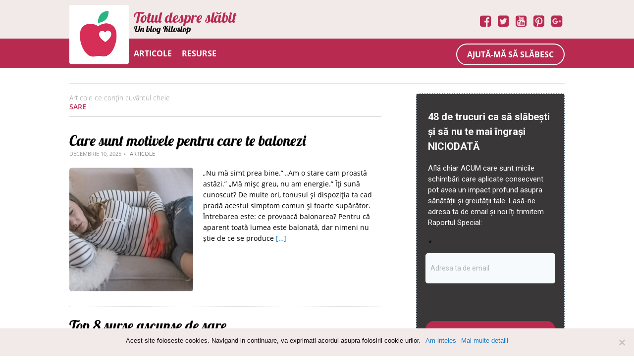

--- FILE ---
content_type: text/html; charset=UTF-8
request_url: https://totuldespreslabit.ro/tag/sare/
body_size: 13730
content:


<!DOCTYPE html>
<html lang="ro-RO">
<head>
    <meta charset="UTF-8">
    <meta name="viewport" content="width=device-width, initial-scale=1">
    
    <link rel="profile" href="http://gmpg.org/xfn/11">
    <link rel="pingback" href="https://totuldespreslabit.ro/xmlrpc.php">
    
    <link rel="stylesheet"
          href="https://maxcdn.bootstrapcdn.com/font-awesome/4.5.0/css/font-awesome.min.css"> <meta name='robots' content='index, follow, max-image-preview:large, max-snippet:-1, max-video-preview:-1' />
	<style>img:is([sizes="auto" i], [sizes^="auto," i]) { contain-intrinsic-size: 3000px 1500px }</style>
	
	<!-- This site is optimized with the Yoast SEO plugin v24.4 - https://yoast.com/wordpress/plugins/seo/ -->
	<title>sare - Totul despre slăbit</title>
	<link rel="canonical" href="https://totuldespreslabit.ro/tag/sare/" />
	<meta property="og:locale" content="ro_RO" />
	<meta property="og:type" content="article" />
	<meta property="og:title" content="sare - Totul despre slăbit" />
	<meta property="og:url" content="https://totuldespreslabit.ro/tag/sare/" />
	<meta property="og:site_name" content="Totul despre slăbit" />
	<meta name="twitter:card" content="summary_large_image" />
	<script type="application/ld+json" class="yoast-schema-graph">{"@context":"https://schema.org","@graph":[{"@type":"CollectionPage","@id":"https://totuldespreslabit.ro/tag/sare/","url":"https://totuldespreslabit.ro/tag/sare/","name":"sare - Totul despre slăbit","isPartOf":{"@id":"https://totuldespreslabit.ro/#website"},"primaryImageOfPage":{"@id":"https://totuldespreslabit.ro/tag/sare/#primaryimage"},"image":{"@id":"https://totuldespreslabit.ro/tag/sare/#primaryimage"},"thumbnailUrl":"https://totuldespreslabit.ro/wp-content/uploads/2019/04/Blog-TDS-12.png","breadcrumb":{"@id":"https://totuldespreslabit.ro/tag/sare/#breadcrumb"},"inLanguage":"ro-RO"},{"@type":"ImageObject","inLanguage":"ro-RO","@id":"https://totuldespreslabit.ro/tag/sare/#primaryimage","url":"https://totuldespreslabit.ro/wp-content/uploads/2019/04/Blog-TDS-12.png","contentUrl":"https://totuldespreslabit.ro/wp-content/uploads/2019/04/Blog-TDS-12.png","width":1200,"height":630,"caption":"balonata"},{"@type":"BreadcrumbList","@id":"https://totuldespreslabit.ro/tag/sare/#breadcrumb","itemListElement":[{"@type":"ListItem","position":1,"name":"Home","item":"https://totuldespreslabit.ro/"},{"@type":"ListItem","position":2,"name":"sare"}]},{"@type":"WebSite","@id":"https://totuldespreslabit.ro/#website","url":"https://totuldespreslabit.ro/","name":"Totul despre slăbit","description":"Un blog Kilostop","potentialAction":[{"@type":"SearchAction","target":{"@type":"EntryPoint","urlTemplate":"https://totuldespreslabit.ro/?s={search_term_string}"},"query-input":{"@type":"PropertyValueSpecification","valueRequired":true,"valueName":"search_term_string"}}],"inLanguage":"ro-RO"}]}</script>
	<!-- / Yoast SEO plugin. -->


		<!-- This site uses the Google Analytics by ExactMetrics plugin v8.3.2 - Using Analytics tracking - https://www.exactmetrics.com/ -->
		<!-- Note: ExactMetrics is not currently configured on this site. The site owner needs to authenticate with Google Analytics in the ExactMetrics settings panel. -->
					<!-- No tracking code set -->
				<!-- / Google Analytics by ExactMetrics -->
		<link rel='stylesheet' id='wp-block-library-css' href='https://totuldespreslabit.ro/wp-includes/css/dist/block-library/style.min.css?ver=6.7.4' type='text/css' media='all' />
<style id='classic-theme-styles-inline-css' type='text/css'>
/*! This file is auto-generated */
.wp-block-button__link{color:#fff;background-color:#32373c;border-radius:9999px;box-shadow:none;text-decoration:none;padding:calc(.667em + 2px) calc(1.333em + 2px);font-size:1.125em}.wp-block-file__button{background:#32373c;color:#fff;text-decoration:none}
</style>
<style id='global-styles-inline-css' type='text/css'>
:root{--wp--preset--aspect-ratio--square: 1;--wp--preset--aspect-ratio--4-3: 4/3;--wp--preset--aspect-ratio--3-4: 3/4;--wp--preset--aspect-ratio--3-2: 3/2;--wp--preset--aspect-ratio--2-3: 2/3;--wp--preset--aspect-ratio--16-9: 16/9;--wp--preset--aspect-ratio--9-16: 9/16;--wp--preset--color--black: #000000;--wp--preset--color--cyan-bluish-gray: #abb8c3;--wp--preset--color--white: #ffffff;--wp--preset--color--pale-pink: #f78da7;--wp--preset--color--vivid-red: #cf2e2e;--wp--preset--color--luminous-vivid-orange: #ff6900;--wp--preset--color--luminous-vivid-amber: #fcb900;--wp--preset--color--light-green-cyan: #7bdcb5;--wp--preset--color--vivid-green-cyan: #00d084;--wp--preset--color--pale-cyan-blue: #8ed1fc;--wp--preset--color--vivid-cyan-blue: #0693e3;--wp--preset--color--vivid-purple: #9b51e0;--wp--preset--gradient--vivid-cyan-blue-to-vivid-purple: linear-gradient(135deg,rgba(6,147,227,1) 0%,rgb(155,81,224) 100%);--wp--preset--gradient--light-green-cyan-to-vivid-green-cyan: linear-gradient(135deg,rgb(122,220,180) 0%,rgb(0,208,130) 100%);--wp--preset--gradient--luminous-vivid-amber-to-luminous-vivid-orange: linear-gradient(135deg,rgba(252,185,0,1) 0%,rgba(255,105,0,1) 100%);--wp--preset--gradient--luminous-vivid-orange-to-vivid-red: linear-gradient(135deg,rgba(255,105,0,1) 0%,rgb(207,46,46) 100%);--wp--preset--gradient--very-light-gray-to-cyan-bluish-gray: linear-gradient(135deg,rgb(238,238,238) 0%,rgb(169,184,195) 100%);--wp--preset--gradient--cool-to-warm-spectrum: linear-gradient(135deg,rgb(74,234,220) 0%,rgb(151,120,209) 20%,rgb(207,42,186) 40%,rgb(238,44,130) 60%,rgb(251,105,98) 80%,rgb(254,248,76) 100%);--wp--preset--gradient--blush-light-purple: linear-gradient(135deg,rgb(255,206,236) 0%,rgb(152,150,240) 100%);--wp--preset--gradient--blush-bordeaux: linear-gradient(135deg,rgb(254,205,165) 0%,rgb(254,45,45) 50%,rgb(107,0,62) 100%);--wp--preset--gradient--luminous-dusk: linear-gradient(135deg,rgb(255,203,112) 0%,rgb(199,81,192) 50%,rgb(65,88,208) 100%);--wp--preset--gradient--pale-ocean: linear-gradient(135deg,rgb(255,245,203) 0%,rgb(182,227,212) 50%,rgb(51,167,181) 100%);--wp--preset--gradient--electric-grass: linear-gradient(135deg,rgb(202,248,128) 0%,rgb(113,206,126) 100%);--wp--preset--gradient--midnight: linear-gradient(135deg,rgb(2,3,129) 0%,rgb(40,116,252) 100%);--wp--preset--font-size--small: 13px;--wp--preset--font-size--medium: 20px;--wp--preset--font-size--large: 36px;--wp--preset--font-size--x-large: 42px;--wp--preset--spacing--20: 0.44rem;--wp--preset--spacing--30: 0.67rem;--wp--preset--spacing--40: 1rem;--wp--preset--spacing--50: 1.5rem;--wp--preset--spacing--60: 2.25rem;--wp--preset--spacing--70: 3.38rem;--wp--preset--spacing--80: 5.06rem;--wp--preset--shadow--natural: 6px 6px 9px rgba(0, 0, 0, 0.2);--wp--preset--shadow--deep: 12px 12px 50px rgba(0, 0, 0, 0.4);--wp--preset--shadow--sharp: 6px 6px 0px rgba(0, 0, 0, 0.2);--wp--preset--shadow--outlined: 6px 6px 0px -3px rgba(255, 255, 255, 1), 6px 6px rgba(0, 0, 0, 1);--wp--preset--shadow--crisp: 6px 6px 0px rgba(0, 0, 0, 1);}:where(.is-layout-flex){gap: 0.5em;}:where(.is-layout-grid){gap: 0.5em;}body .is-layout-flex{display: flex;}.is-layout-flex{flex-wrap: wrap;align-items: center;}.is-layout-flex > :is(*, div){margin: 0;}body .is-layout-grid{display: grid;}.is-layout-grid > :is(*, div){margin: 0;}:where(.wp-block-columns.is-layout-flex){gap: 2em;}:where(.wp-block-columns.is-layout-grid){gap: 2em;}:where(.wp-block-post-template.is-layout-flex){gap: 1.25em;}:where(.wp-block-post-template.is-layout-grid){gap: 1.25em;}.has-black-color{color: var(--wp--preset--color--black) !important;}.has-cyan-bluish-gray-color{color: var(--wp--preset--color--cyan-bluish-gray) !important;}.has-white-color{color: var(--wp--preset--color--white) !important;}.has-pale-pink-color{color: var(--wp--preset--color--pale-pink) !important;}.has-vivid-red-color{color: var(--wp--preset--color--vivid-red) !important;}.has-luminous-vivid-orange-color{color: var(--wp--preset--color--luminous-vivid-orange) !important;}.has-luminous-vivid-amber-color{color: var(--wp--preset--color--luminous-vivid-amber) !important;}.has-light-green-cyan-color{color: var(--wp--preset--color--light-green-cyan) !important;}.has-vivid-green-cyan-color{color: var(--wp--preset--color--vivid-green-cyan) !important;}.has-pale-cyan-blue-color{color: var(--wp--preset--color--pale-cyan-blue) !important;}.has-vivid-cyan-blue-color{color: var(--wp--preset--color--vivid-cyan-blue) !important;}.has-vivid-purple-color{color: var(--wp--preset--color--vivid-purple) !important;}.has-black-background-color{background-color: var(--wp--preset--color--black) !important;}.has-cyan-bluish-gray-background-color{background-color: var(--wp--preset--color--cyan-bluish-gray) !important;}.has-white-background-color{background-color: var(--wp--preset--color--white) !important;}.has-pale-pink-background-color{background-color: var(--wp--preset--color--pale-pink) !important;}.has-vivid-red-background-color{background-color: var(--wp--preset--color--vivid-red) !important;}.has-luminous-vivid-orange-background-color{background-color: var(--wp--preset--color--luminous-vivid-orange) !important;}.has-luminous-vivid-amber-background-color{background-color: var(--wp--preset--color--luminous-vivid-amber) !important;}.has-light-green-cyan-background-color{background-color: var(--wp--preset--color--light-green-cyan) !important;}.has-vivid-green-cyan-background-color{background-color: var(--wp--preset--color--vivid-green-cyan) !important;}.has-pale-cyan-blue-background-color{background-color: var(--wp--preset--color--pale-cyan-blue) !important;}.has-vivid-cyan-blue-background-color{background-color: var(--wp--preset--color--vivid-cyan-blue) !important;}.has-vivid-purple-background-color{background-color: var(--wp--preset--color--vivid-purple) !important;}.has-black-border-color{border-color: var(--wp--preset--color--black) !important;}.has-cyan-bluish-gray-border-color{border-color: var(--wp--preset--color--cyan-bluish-gray) !important;}.has-white-border-color{border-color: var(--wp--preset--color--white) !important;}.has-pale-pink-border-color{border-color: var(--wp--preset--color--pale-pink) !important;}.has-vivid-red-border-color{border-color: var(--wp--preset--color--vivid-red) !important;}.has-luminous-vivid-orange-border-color{border-color: var(--wp--preset--color--luminous-vivid-orange) !important;}.has-luminous-vivid-amber-border-color{border-color: var(--wp--preset--color--luminous-vivid-amber) !important;}.has-light-green-cyan-border-color{border-color: var(--wp--preset--color--light-green-cyan) !important;}.has-vivid-green-cyan-border-color{border-color: var(--wp--preset--color--vivid-green-cyan) !important;}.has-pale-cyan-blue-border-color{border-color: var(--wp--preset--color--pale-cyan-blue) !important;}.has-vivid-cyan-blue-border-color{border-color: var(--wp--preset--color--vivid-cyan-blue) !important;}.has-vivid-purple-border-color{border-color: var(--wp--preset--color--vivid-purple) !important;}.has-vivid-cyan-blue-to-vivid-purple-gradient-background{background: var(--wp--preset--gradient--vivid-cyan-blue-to-vivid-purple) !important;}.has-light-green-cyan-to-vivid-green-cyan-gradient-background{background: var(--wp--preset--gradient--light-green-cyan-to-vivid-green-cyan) !important;}.has-luminous-vivid-amber-to-luminous-vivid-orange-gradient-background{background: var(--wp--preset--gradient--luminous-vivid-amber-to-luminous-vivid-orange) !important;}.has-luminous-vivid-orange-to-vivid-red-gradient-background{background: var(--wp--preset--gradient--luminous-vivid-orange-to-vivid-red) !important;}.has-very-light-gray-to-cyan-bluish-gray-gradient-background{background: var(--wp--preset--gradient--very-light-gray-to-cyan-bluish-gray) !important;}.has-cool-to-warm-spectrum-gradient-background{background: var(--wp--preset--gradient--cool-to-warm-spectrum) !important;}.has-blush-light-purple-gradient-background{background: var(--wp--preset--gradient--blush-light-purple) !important;}.has-blush-bordeaux-gradient-background{background: var(--wp--preset--gradient--blush-bordeaux) !important;}.has-luminous-dusk-gradient-background{background: var(--wp--preset--gradient--luminous-dusk) !important;}.has-pale-ocean-gradient-background{background: var(--wp--preset--gradient--pale-ocean) !important;}.has-electric-grass-gradient-background{background: var(--wp--preset--gradient--electric-grass) !important;}.has-midnight-gradient-background{background: var(--wp--preset--gradient--midnight) !important;}.has-small-font-size{font-size: var(--wp--preset--font-size--small) !important;}.has-medium-font-size{font-size: var(--wp--preset--font-size--medium) !important;}.has-large-font-size{font-size: var(--wp--preset--font-size--large) !important;}.has-x-large-font-size{font-size: var(--wp--preset--font-size--x-large) !important;}
:where(.wp-block-post-template.is-layout-flex){gap: 1.25em;}:where(.wp-block-post-template.is-layout-grid){gap: 1.25em;}
:where(.wp-block-columns.is-layout-flex){gap: 2em;}:where(.wp-block-columns.is-layout-grid){gap: 2em;}
:root :where(.wp-block-pullquote){font-size: 1.5em;line-height: 1.6;}
</style>
<link rel='stylesheet' id='contact-form-7-css' href='https://totuldespreslabit.ro/wp-content/plugins/contact-form-7/includes/css/styles.css?ver=6.0.3' type='text/css' media='all' />
<link rel='stylesheet' id='cookie-notice-front-css' href='https://totuldespreslabit.ro/wp-content/plugins/cookie-notice/css/front.min.css?ver=2.5.5' type='text/css' media='all' />
<link rel='stylesheet' id='valentinu-style-css' href='https://totuldespreslabit.ro/wp-content/themes/valentinu/style.css?ver=6.7.4' type='text/css' media='all' />
<link rel='stylesheet' id='tablepress-default-css' href='https://totuldespreslabit.ro/wp-content/plugins/tablepress/css/build/default.css?ver=3.0.3' type='text/css' media='all' />
<link rel='stylesheet' id='stbCoreCSS-css' href='https://totuldespreslabit.ro/wp-content/plugins/wp-special-textboxes/css/stb-core.css?ver=6.2.5' type='text/css' media='all' />
<style id='stbCoreCSS-inline-css' type='text/css'>
.stb-container {border-radius: 5px;-webkit-box-shadow: 0px 0px 15px #555555;box-shadow: 0px 0px 15px #555555;margin: 10px 10px 10px 10px}.stb-container.stb-widget {margin-left: 0;margin-right: 0;box-shadow: none}.stb-container .stb-caption .stb-caption-content {font-size: 15px;font-family: Impact, Verdana, Helvetica, Arial, sans-serif}.stb-container .stb-caption .stb-tool {background-color: transparent;background-image: url([data-uri]);background-position: 50%;background-repeat: no-repeat}.stb-container .stb-content {padding: 10px;font-size: unset;font-family: unset;text-shadow: unset}.stb-container.stb-collapsed .stb-caption .stb-tool {background-image: url([data-uri])}.stb-container.stb-collapsed .stb-content {padding-bottom: 0;padding-top: 0}.stb-container.stb-no-caption, .stb-container.stb-no-caption.stb-ltr {direction: ltr}.stb-container.stb-no-caption:not(.stb-caption-box) .stb-content,.stb-container.stb-no-caption.stb-ltr:not(.stb-caption-box) .stb-content {padding: 10px 10px 10px 0}.stb-container.stb-no-caption.stb-rtl {direction: rtl}.stb-container.stb-no-caption.stb-rtl:not(.stb-caption-box) .stb-content {padding: 10px 0 10px 10px}
.stb-container.stb-style-alert {color: #000000;border: 1px solid #FD3C35;background-image: -webkit-gradient(linear, left top, left bottom, color-stop(30%, #FFFFFF), color-stop(90%, #DDDDDD));background-image: -o-linear-gradient(top, #FFFFFF 30%, #DDDDDD 90%);background-image: linear-gradient(180deg, #FFFFFF 30%, #DDDDDD 90%);}.stb-container.stb-style-alert .stb-caption {color: #FFFFFF;background-image: -webkit-gradient(linear, left top, left bottom, color-stop(30%, #FD3C35), color-stop(90%, #8D251D));background-image: -o-linear-gradient(top, #FD3C35 30%, #8D251D 90%);background-image: linear-gradient(180deg, #FD3C35 30%, #8D251D 90%);}.stb-container.stb-style-alert.stb-no-caption:not(.stb-caption-box) .stb-caption {background-image: -webkit-gradient(linear, left top, left bottom, color-stop(30%, #FFFFFF), color-stop(90%, #DDDDDD));background-image: -o-linear-gradient(top, #FFFFFF 30%, #DDDDDD 90%);background-image: linear-gradient(180deg, #FFFFFF 30%, #DDDDDD 90%);}.stb-container.stb-style-black {color: #000000;border: 1px solid #3B3B3B;background-image: -webkit-gradient(linear, left top, left bottom, color-stop(30%, #FFFFFF), color-stop(90%, #DDDDDD));background-image: -o-linear-gradient(top, #FFFFFF 30%, #DDDDDD 90%);background-image: linear-gradient(180deg, #FFFFFF 30%, #DDDDDD 90%);}.stb-container.stb-style-black .stb-caption {color: #FFFFFF;background-image: -webkit-gradient(linear, left top, left bottom, color-stop(30%, #3B3B3B), color-stop(90%, #000000));background-image: -o-linear-gradient(top, #3B3B3B 30%, #000000 90%);background-image: linear-gradient(180deg, #3B3B3B 30%, #000000 90%);}.stb-container.stb-style-black.stb-no-caption:not(.stb-caption-box) .stb-caption {background-image: -webkit-gradient(linear, left top, left bottom, color-stop(30%, #FFFFFF), color-stop(90%, #DDDDDD));background-image: -o-linear-gradient(top, #FFFFFF 30%, #DDDDDD 90%);background-image: linear-gradient(180deg, #FFFFFF 30%, #DDDDDD 90%);}.stb-container.stb-style-custom {color: #000000;border: 1px solid #F7CDF5;background-image: -webkit-gradient(linear, left top, left bottom, color-stop(30%, #FFFFFF), color-stop(90%, #DDDDDD));background-image: -o-linear-gradient(top, #FFFFFF 30%, #DDDDDD 90%);background-image: linear-gradient(180deg, #FFFFFF 30%, #DDDDDD 90%);}.stb-container.stb-style-custom .stb-caption {color: #FFFFFF;background-image: -webkit-gradient(linear, left top, left bottom, color-stop(30%, #F7CDF5), color-stop(90%, #F77DF1));background-image: -o-linear-gradient(top, #F7CDF5 30%, #F77DF1 90%);background-image: linear-gradient(180deg, #F7CDF5 30%, #F77DF1 90%);}.stb-container.stb-style-custom.stb-no-caption:not(.stb-caption-box) .stb-caption {background-image: -webkit-gradient(linear, left top, left bottom, color-stop(30%, #FFFFFF), color-stop(90%, #DDDDDD));background-image: -o-linear-gradient(top, #FFFFFF 30%, #DDDDDD 90%);background-image: linear-gradient(180deg, #FFFFFF 30%, #DDDDDD 90%);}.stb-container.stb-style-download {color: #000000;border: 1px solid #78C0F7;background-image: -webkit-gradient(linear, left top, left bottom, color-stop(30%, #FFFFFF), color-stop(90%, #DDDDDD));background-image: -o-linear-gradient(top, #FFFFFF 30%, #DDDDDD 90%);background-image: linear-gradient(180deg, #FFFFFF 30%, #DDDDDD 90%);}.stb-container.stb-style-download .stb-caption {color: #FFFFFF;background-image: -webkit-gradient(linear, left top, left bottom, color-stop(30%, #78C0F7), color-stop(90%, #2E7CB9));background-image: -o-linear-gradient(top, #78C0F7 30%, #2E7CB9 90%);background-image: linear-gradient(180deg, #78C0F7 30%, #2E7CB9 90%);}.stb-container.stb-style-download.stb-no-caption:not(.stb-caption-box) .stb-caption {background-image: -webkit-gradient(linear, left top, left bottom, color-stop(30%, #FFFFFF), color-stop(90%, #DDDDDD));background-image: -o-linear-gradient(top, #FFFFFF 30%, #DDDDDD 90%);background-image: linear-gradient(180deg, #FFFFFF 30%, #DDDDDD 90%);}.stb-container.stb-style-grey {color: #000000;border: 1px solid #E3E3E3;background-image: -webkit-gradient(linear, left top, left bottom, color-stop(30%, #FFFFFF), color-stop(90%, #DDDDDD));background-image: -o-linear-gradient(top, #FFFFFF 30%, #DDDDDD 90%);background-image: linear-gradient(180deg, #FFFFFF 30%, #DDDDDD 90%);}.stb-container.stb-style-grey .stb-caption {color: #FFFFFF;background-image: -webkit-gradient(linear, left top, left bottom, color-stop(30%, #E3E3E3), color-stop(90%, #ABABAB));background-image: -o-linear-gradient(top, #E3E3E3 30%, #ABABAB 90%);background-image: linear-gradient(180deg, #E3E3E3 30%, #ABABAB 90%);}.stb-container.stb-style-grey.stb-no-caption:not(.stb-caption-box) .stb-caption {background-image: -webkit-gradient(linear, left top, left bottom, color-stop(30%, #FFFFFF), color-stop(90%, #DDDDDD));background-image: -o-linear-gradient(top, #FFFFFF 30%, #DDDDDD 90%);background-image: linear-gradient(180deg, #FFFFFF 30%, #DDDDDD 90%);}.stb-container.stb-style-info {color: #000000;border: 1px solid #A1EA94;background-image: -webkit-gradient(linear, left top, left bottom, color-stop(30%, #FFFFFF), color-stop(90%, #DDDDDD));background-image: -o-linear-gradient(top, #FFFFFF 30%, #DDDDDD 90%);background-image: linear-gradient(180deg, #FFFFFF 30%, #DDDDDD 90%);}.stb-container.stb-style-info .stb-caption {color: #FFFFFF;background-image: -webkit-gradient(linear, left top, left bottom, color-stop(30%, #A1EA94), color-stop(90%, #79B06E));background-image: -o-linear-gradient(top, #A1EA94 30%, #79B06E 90%);background-image: linear-gradient(180deg, #A1EA94 30%, #79B06E 90%);}.stb-container.stb-style-info.stb-no-caption:not(.stb-caption-box) .stb-caption {background-image: -webkit-gradient(linear, left top, left bottom, color-stop(30%, #FFFFFF), color-stop(90%, #DDDDDD));background-image: -o-linear-gradient(top, #FFFFFF 30%, #DDDDDD 90%);background-image: linear-gradient(180deg, #FFFFFF 30%, #DDDDDD 90%);}.stb-container.stb-style-Kilostop {color: #000000;border: 1px solid #fa6205;background-image: -webkit-gradient(linear, left top, left bottom, color-stop(30%, #FEFFD5), color-stop(90%, #FEFFD5));background-image: -o-linear-gradient(top, #FEFFD5 30%, #FEFFD5 90%);background-image: linear-gradient(180deg, #FEFFD5 30%, #FEFFD5 90%);}.stb-container.stb-style-Kilostop .stb-caption {color: #FFFFFF;background-image: -webkit-gradient(linear, left top, left bottom, color-stop(30%, #FE9A05), color-stop(90%, #FE9A05));background-image: -o-linear-gradient(top, #FE9A05 30%, #FE9A05 90%);background-image: linear-gradient(180deg, #FE9A05 30%, #FE9A05 90%);}.stb-container.stb-style-Kilostop.stb-no-caption:not(.stb-caption-box) .stb-caption {background-image: -webkit-gradient(linear, left top, left bottom, color-stop(30%, #FEFFD5), color-stop(90%, #FEFFD5));background-image: -o-linear-gradient(top, #FEFFD5 30%, #FEFFD5 90%);background-image: linear-gradient(180deg, #FEFFD5 30%, #FEFFD5 90%);}.stb-container.stb-style-KS {color: #000000;border: 1px solid #b8062f;background-image: -webkit-gradient(linear, left top, left bottom, color-stop(30%, #FEFFD5), color-stop(90%, #FEFFD5));background-image: -o-linear-gradient(top, #FEFFD5 30%, #FEFFD5 90%);background-image: linear-gradient(180deg, #FEFFD5 30%, #FEFFD5 90%);}.stb-container.stb-style-KS .stb-caption {color: #FFFFFF;background-image: -webkit-gradient(linear, left top, left bottom, color-stop(30%, #FE9A05), color-stop(90%, #FE9A05));background-image: -o-linear-gradient(top, #FE9A05 30%, #FE9A05 90%);background-image: linear-gradient(180deg, #FE9A05 30%, #FE9A05 90%);}.stb-container.stb-style-KS.stb-no-caption:not(.stb-caption-box) .stb-caption {background-image: -webkit-gradient(linear, left top, left bottom, color-stop(30%, #FEFFD5), color-stop(90%, #FEFFD5));background-image: -o-linear-gradient(top, #FEFFD5 30%, #FEFFD5 90%);background-image: linear-gradient(180deg, #FEFFD5 30%, #FEFFD5 90%);}.stb-container.stb-style-stb_style_231138 {color: #000000;border: 1px solid #FE9A05;background-image: -webkit-gradient(linear, left top, left bottom, color-stop(30%, #FEFFD5), color-stop(90%, #FEFFD5));background-image: -o-linear-gradient(top, #FEFFD5 30%, #FEFFD5 90%);background-image: linear-gradient(180deg, #FEFFD5 30%, #FEFFD5 90%);}.stb-container.stb-style-stb_style_231138 .stb-caption {color: #FFFFFF;background-image: -webkit-gradient(linear, left top, left bottom, color-stop(30%, #FE9A05), color-stop(90%, #FE9A05));background-image: -o-linear-gradient(top, #FE9A05 30%, #FE9A05 90%);background-image: linear-gradient(180deg, #FE9A05 30%, #FE9A05 90%);}.stb-container.stb-style-stb_style_231138.stb-no-caption:not(.stb-caption-box) .stb-caption {background-image: -webkit-gradient(linear, left top, left bottom, color-stop(30%, #FEFFD5), color-stop(90%, #FEFFD5));background-image: -o-linear-gradient(top, #FEFFD5 30%, #FEFFD5 90%);background-image: linear-gradient(180deg, #FEFFD5 30%, #FEFFD5 90%);}.stb-container.stb-style-warning {color: #000000;border: 1px solid #FDE97D;background-image: -webkit-gradient(linear, left top, left bottom, color-stop(30%, #FFFFFF), color-stop(90%, #DDDDDD));background-image: -o-linear-gradient(top, #FFFFFF 30%, #DDDDDD 90%);background-image: linear-gradient(180deg, #FFFFFF 30%, #DDDDDD 90%);}.stb-container.stb-style-warning .stb-caption {color: #FFFFFF;background-image: -webkit-gradient(linear, left top, left bottom, color-stop(30%, #FDE97D), color-stop(90%, #F09C08));background-image: -o-linear-gradient(top, #FDE97D 30%, #F09C08 90%);background-image: linear-gradient(180deg, #FDE97D 30%, #F09C08 90%);}.stb-container.stb-style-warning.stb-no-caption:not(.stb-caption-box) .stb-caption {background-image: -webkit-gradient(linear, left top, left bottom, color-stop(30%, #FFFFFF), color-stop(90%, #DDDDDD));background-image: -o-linear-gradient(top, #FFFFFF 30%, #DDDDDD 90%);background-image: linear-gradient(180deg, #FFFFFF 30%, #DDDDDD 90%);}
</style>
<script type="text/javascript" id="cookie-notice-front-js-before">
/* <![CDATA[ */
var cnArgs = {"ajaxUrl":"https:\/\/totuldespreslabit.ro\/wp-admin\/admin-ajax.php","nonce":"1118de944a","hideEffect":"slide","position":"bottom","onScroll":false,"onScrollOffset":100,"onClick":false,"cookieName":"cookie_notice_accepted","cookieTime":2592000,"cookieTimeRejected":2592000,"globalCookie":false,"redirection":false,"cache":false,"revokeCookies":false,"revokeCookiesOpt":"automatic"};
/* ]]> */
</script>
<script type="text/javascript" src="https://totuldespreslabit.ro/wp-content/plugins/cookie-notice/js/front.min.js?ver=2.5.5" id="cookie-notice-front-js"></script>
<script type="text/javascript" src="https://totuldespreslabit.ro/wp-content/themes/valentinu/js/jquery.js?ver=69" id="jquery-js"></script>
<link rel="https://api.w.org/" href="https://totuldespreslabit.ro/wp-json/" /><link rel="alternate" title="JSON" type="application/json" href="https://totuldespreslabit.ro/wp-json/wp/v2/tags/66" /><!-- Google Tag Manager -->
<script>(function(w,d,s,l,i){w[l]=w[l]||[];w[l].push({'gtm.start':
new Date().getTime(),event:'gtm.js'});var f=d.getElementsByTagName(s)[0],
j=d.createElement(s),dl=l!='dataLayer'?'&l='+l:'';j.async=true;j.src=
'https://www.googletagmanager.com/gtm.js?id='+i+dl;f.parentNode.insertBefore(j,f);
})(window,document,'script','dataLayer','GTM-MZZZTP9');</script>
<!-- End Google Tag Manager --><link rel="icon" href="https://totuldespreslabit.ro/wp-content/uploads/2022/05/mar-60x60.png" sizes="32x32" />
<link rel="icon" href="https://totuldespreslabit.ro/wp-content/uploads/2022/05/mar.png" sizes="192x192" />
<link rel="apple-touch-icon" href="https://totuldespreslabit.ro/wp-content/uploads/2022/05/mar.png" />
<meta name="msapplication-TileImage" content="https://totuldespreslabit.ro/wp-content/uploads/2022/05/mar.png" />
        
  
  
<script>(function(d, s, id) {
  var js, fjs = d.getElementsByTagName(s)[0];
  if (d.getElementById(id)) return;
  js = d.createElement(s); js.id = id;
  js.src = 'https://connect.facebook.net/en_US/sdk.js#xfbml=1&version=v3.1&appId=2173367879613594&autoLogAppEvents=1';
  fjs.parentNode.insertBefore(js, fjs);
}(document, 'script', 'facebook-jssdk'));</script>         
</head>
<body class="archive tag tag-sare tag-66 cookies-not-set">
<div id="page" class="hfeed site">
    <header class="site-header">
        <div class="container"><span class="laura"><a href="https://totuldespreslabit.ro/" rel="home"><img
                        src="https://totuldespreslabit.ro/wp-content/uploads/2021/01/logonew.png" alt="Totul despre slăbit" width="200"
                        height="200"/></a></span>
            <div class="preHeader">
                <div
                    class="site-branding">                                                                            <h2 class="site-title"><a href="https://totuldespreslabit.ro/"
                                                  rel="home">Totul despre slăbit</a></h2><h3
                            class="site-description">Un blog Kilostop</h3>                                        </div><!-- .site-branding --> <div class="social-media">
    <ul>
        <li><a class="facebook" href="https://www.facebook.com/TotulDespreSlabit/"><i class="fa fa-facebook-square"></i></a></li>
        <li><a class="twitter" href="https://twitter.com/clinicanutritie"><i class="fa fa-twitter-square"></i></a></li> 
        <li><a class="youtube" href="https://www.youtube.com/channel/UCpz--1c6p0JIf2oWddGKW0Q"><i class="fa fa-youtube-square"></i></a></li> 
        <li><a class="pinterest" href="https://ro.pinterest.com/KiloStop/"><i class="fa fa-pinterest-square"></i></a></li> 		<li><a class="google" href="https://plus.google.com/u/0/b/100127964987392170277/100127964987392170277"><i class="fa fa-google-plus-square"></i></a></li>	
    </ul>
</div><!-- .social-media -->                </div>
        </div>
        <nav id="site-navigation" class="main-navigation">
            <div class="container">
                <div class="menu-top-menu-container"><ul id="primary-menu" class="menu"><li id="menu-item-71" class="menu-item menu-item-type-taxonomy menu-item-object-category menu-item-71"><a href="https://totuldespreslabit.ro/category/articole/">Articole</a></li>
<li id="menu-item-72" class="menu-item menu-item-type-taxonomy menu-item-object-category menu-item-72"><a href="https://totuldespreslabit.ro/category/resurse/">Resurse</a></li>
<li id="menu-item-62" class="kilo menu-item menu-item-type-custom menu-item-object-custom menu-item-62"><a href="https://kilostop.ro/oferta-zilei/?utm_source=Blog&#038;utm_medium=TDS">Ajută-mă să slăbesc</a></li>
</ul></div>            </div>
        </nav><!-- #site-navigation -->
        <div id="mobile-menu"></div>
        <a href="http://www.kilostop.ro/slabeste-sanatos/" class="helpnow">Ajuta-ma sa slabesc!</a>
    </header><!-- #masthead -->
    <div id="content" class="site-content">
        <div class="container">
            <div class="afterHead">                                             </div>
<div id="primary" class="content-area">
    <header class="page-header">
        <h1 class="page-title">
                            Articole ce conțin cuvântul cheie<span>sare</span>

                    </h1>
            </header>
    
                    <article id="post-9662" class="post-9662 post type-post status-publish format-standard has-post-thumbnail hentry category-articole tag-alimente-sanatoase tag-balonare tag-constipatie tag-dieta tag-sare" itemscope itemtype="http://schema.org/Article">
                <div class="post-header">
                    <h3 class="post-title" itemprop="headline">
                        <a itemprop="url" href="https://totuldespreslabit.ro/care-sunt-motivele-pentru-care-te-balonezi/" title="Care sunt motivele pentru care te balonezi">Care sunt motivele pentru care te balonezi</a>
                    </h3>
                    <div class="post-meta">
                        <meta itemprop="datePublished" content="2025-12-10T00:05:00+03:00"/>
                        <span class="byline">
                            Posted by:                            <span itemprop="author" itemscope="" itemtype="http://schema.org/Person">
                                <a itemprop="url" rel="author" href="https://totuldespreslabit.ro/author/dr-laura-ene/" title="Kilostop">
                                    <span itemprop="name">Kilostop</span>
                                </a>
                            </span>    
                        </span>
                        <span class="post-date">decembrie 10, 2025</span> 
                                                                            <span class="category"><a rel="category" class="category" href="https://totuldespreslabit.ro/category/articole/">Articole</a></span>
                                            </div>                   
                </div>
                <div class="post-summary" itemprop="description">
                                            <div class="post-image">
                            <a href="https://totuldespreslabit.ro/care-sunt-motivele-pentru-care-te-balonezi/" title="Care sunt motivele pentru care te balonezi">
                                <img width="250" height="250" src="https://totuldespreslabit.ro/wp-content/uploads/2019/04/Blog-TDS-12-250x250.png" class="attachment-thumbnail size-thumbnail wp-post-image" alt="balonata" itemprop="image" decoding="async" fetchpriority="high" srcset="https://totuldespreslabit.ro/wp-content/uploads/2019/04/Blog-TDS-12-250x250.png 250w, https://totuldespreslabit.ro/wp-content/uploads/2019/04/Blog-TDS-12-60x60.png 60w" sizes="(max-width: 250px) 100vw, 250px" />                            </a>
                        </div>			    
                                        <div class="excerpt-content">
                        <p>„Nu mă simt prea bine.” „Am o stare cam proastă astăzi.” „Mă mișc greu, nu am energie.” Îți sună cunoscut? De multe ori, tonusul și dispoziția ta cad pradă acestui simptom comun și foarte supărător. Întrebarea este: ce provoacă balonarea? Pentru că aparent toată lumea este balonată, dar nimeni nu știe de ce se produce <a class="read-more" href="https://totuldespreslabit.ro/care-sunt-motivele-pentru-care-te-balonezi/">[&#8230;]</a></p>
                    </div>
                </div>               
            </article>
                    <article id="post-5238" class="post-5238 post type-post status-publish format-standard has-post-thumbnail hentry category-diete tag-sare" itemscope itemtype="http://schema.org/Article">
                <div class="post-header">
                    <h3 class="post-title" itemprop="headline">
                        <a itemprop="url" href="https://totuldespreslabit.ro/top-8-surse-ascunse-de-sare/" title="Top 8 surse ascunse de sare">Top 8 surse ascunse de sare</a>
                    </h3>
                    <div class="post-meta">
                        <meta itemprop="datePublished" content="2017-05-22T08:00:30+03:00"/>
                        <span class="byline">
                            Posted by:                            <span itemprop="author" itemscope="" itemtype="http://schema.org/Person">
                                <a itemprop="url" rel="author" href="https://totuldespreslabit.ro/author/dr-laura-ene/" title="Kilostop">
                                    <span itemprop="name">Kilostop</span>
                                </a>
                            </span>    
                        </span>
                        <span class="post-date">mai 22, 2017</span> 
                                                                            <span class="category"><a rel="category" class="category" href="https://totuldespreslabit.ro/category/articole/diete/">Slăbește inteligent</a></span>
                                            </div>                   
                </div>
                <div class="post-summary" itemprop="description">
                                            <div class="post-image">
                            <a href="https://totuldespreslabit.ro/top-8-surse-ascunse-de-sare/" title="Top 8 surse ascunse de sare">
                                <img width="250" height="250" src="https://totuldespreslabit.ro/wp-content/uploads/2017/05/rsz_depositphotos_1913408_original-250x250.jpg" class="attachment-thumbnail size-thumbnail wp-post-image" alt="sare" itemprop="image" decoding="async" srcset="https://totuldespreslabit.ro/wp-content/uploads/2017/05/rsz_depositphotos_1913408_original-250x250.jpg 250w, https://totuldespreslabit.ro/wp-content/uploads/2017/05/rsz_depositphotos_1913408_original-60x60.jpg 60w" sizes="(max-width: 250px) 100vw, 250px" />                            </a>
                        </div>			    
                                        <div class="excerpt-content">
                        <p>Mulți dintre pacienții mei se plâng de retenție de apă și soluția pe care o găsesc este să nu mai bea suficientă apă. Odată ajunși însă în cabinet analizăm împreună cauzele și de cele mai multe ori descoperim că această retenție de apă este produsă de un stil de viață sedentar și o alimentație necorespunzătoare, <a class="read-more" href="https://totuldespreslabit.ro/top-8-surse-ascunse-de-sare/">[&#8230;]</a></p>
                    </div>
                </div>               
            </article>
                    <article id="post-557" class="post-557 post type-post status-publish format-standard has-post-thumbnail hentry category-aparitii-media tag-sare" itemscope itemtype="http://schema.org/Article">
                <div class="post-header">
                    <h3 class="post-title" itemprop="headline">
                        <a itemprop="url" href="https://totuldespreslabit.ro/adevarul-top-5-alimente-cu-multa-sare/" title="Adevărul: Top 5 alimente cu multă sare. Evită-le ca să nu faci hipertensiune arterială">Adevărul: Top 5 alimente cu multă sare. Evită-le ca să nu faci hipertensiune arterială</a>
                    </h3>
                    <div class="post-meta">
                        <meta itemprop="datePublished" content="2015-09-19T17:48:03+03:00"/>
                        <span class="byline">
                            Posted by:                            <span itemprop="author" itemscope="" itemtype="http://schema.org/Person">
                                <a itemprop="url" rel="author" href="https://totuldespreslabit.ro/author/dr-laura-ene/" title="Kilostop">
                                    <span itemprop="name">Kilostop</span>
                                </a>
                            </span>    
                        </span>
                        <span class="post-date">septembrie 19, 2015</span> 
                                                                            <span class="category"><a rel="category" class="category" href="https://totuldespreslabit.ro/category/articole/aparitii-media/">Apariții media</a></span>
                                            </div>                   
                </div>
                <div class="post-summary" itemprop="description">
                                            <div class="post-image">
                            <a href="https://totuldespreslabit.ro/adevarul-top-5-alimente-cu-multa-sare/" title="Adevărul: Top 5 alimente cu multă sare. Evită-le ca să nu faci hipertensiune arterială">
                                <img width="250" height="250" src="https://totuldespreslabit.ro/wp-content/uploads/2016/02/646x404-1-250x250.jpg" class="attachment-thumbnail size-thumbnail wp-post-image" alt="sare" itemprop="image" decoding="async" srcset="https://totuldespreslabit.ro/wp-content/uploads/2016/02/646x404-1-250x250.jpg 250w, https://totuldespreslabit.ro/wp-content/uploads/2016/02/646x404-1-60x60.jpg 60w" sizes="(max-width: 250px) 100vw, 250px" />                            </a>
                        </div>			    
                                        <div class="excerpt-content">
                        <p>Consumul excesiv de sare este vinovat pentru producerea hipertensiunii arteriale şi a bolilor cardiovasculare. Organizaţia Mondială a Sănătăţii recomandă un aport zilnic de sare de 3-5 grame. Puţini însă reuşesc să se limiteze doar la atât, în condiţiile în care majoritatea produselor din industria alimentară sunt pline de sare. Iată un top al celor mai <a class="read-more" href="https://totuldespreslabit.ro/adevarul-top-5-alimente-cu-multa-sare/">[&#8230;]</a></p>
                    </div>
                </div>               
            </article>
        
        
    </div>

<div id="secondary" class="widget-area">
    <!--aside class="widget wiget-newsletter">
        <span class="bg"><i class="fa fa-envelope-o"></i></span>
        <h4 class="widget-title">Top 15 alimente care topesc celulita</h4>
        <p class="describe">Află chiar ACUM cu ce poţi combate "coaja de portocală" şi kilogramele în plus! Lasă-ne adresa ta de email și noi îți trimitem Raportul Special ”15 alimente care te ajută să scapi de celulită”:</p>		<form accept-charset="UTF-8" action="https://ecq82561.infusionsoft.com/app/form/process/2866be0e918d442c818ca1c01ac33475" class="news-subscribe" method="POST">			<input name="inf_form_xid" type="hidden" value="2866be0e918d442c818ca1c01ac33475" />			<input name="inf_form_name" type="hidden" value="Newsletter Blog&#a;totuldespreslabit.ro" />			<input name="infusionsoft_version" type="hidden" value="1.49.0.36" />							<input placeholder="Adresa de email..." class="infusion-field-input-container" id="inf_field_Email" name="inf_field_Email" type="email" />			<button type="submit">Vreau să primesc Raportul Special</button>		</form>		<script type="text/javascript" src="https://ecq82561.infusionsoft.com/app/webTracking/getTrackingCode?trackingId=fc623b9e15c14ce893270807679364d2"></script>
    </aside-->
    <aside id="custom_html-2" class="widget_text widget widget_custom_html"><div class="textwidget custom-html-widget"><iframe
  src="https://api.leadconnectorhq.com/widget/form/7G96TF5j47J4jKp1cQx7"
  style="width:100%;height:100%;border:none;border-radius:4px"
  id="inline-7G96TF5j47J4jKp1cQx7" 
  data-layout="{'id':'INLINE'}"
  data-trigger-type="alwaysShow"
  data-trigger-value=""
  data-activation-type="alwaysActivated"
  data-activation-value=""
  data-deactivation-type="neverDeactivate"
  data-deactivation-value=""
  data-form-name="Formular Newsletter totuldespreslabit.ro 22.12.2023"
  data-height="531"
  data-layout-iframe-id="inline-7G96TF5j47J4jKp1cQx7"
  data-form-id="7G96TF5j47J4jKp1cQx7"
  title="Formular Newsletter totuldespreslabit.ro 22.12.2023"
      >
</iframe>
<script src="https://link.msgsndr.com/js/form_embed.js"></script></div></aside><aside id="codbanner-2" class="widget sidebar_banner">		<div class="sidebar-bnr"></div>
		</aside><aside id="tag_cloud-2" class="widget widget_tag_cloud"><h4 class="widget-title">Etichete</h4><div class="tagcloud"><a href="https://totuldespreslabit.ro/tag/alimente-care-ingrasa/" class="tag-cloud-link tag-link-21 tag-link-position-1" style="font-size: 13.946902654867pt;" aria-label="alimente care ingrasa (17 elemente)">alimente care ingrasa</a>
<a href="https://totuldespreslabit.ro/tag/alimente-de-slabit/" class="tag-cloud-link tag-link-70 tag-link-position-2" style="font-size: 18.407079646018pt;" aria-label="alimente de slăbit (41 de elemente)">alimente de slăbit</a>
<a href="https://totuldespreslabit.ro/tag/alimente-nesanatoase/" class="tag-cloud-link tag-link-82 tag-link-position-3" style="font-size: 12.088495575221pt;" aria-label="alimente nesănătoase (12 elemente)">alimente nesănătoase</a>
<a href="https://totuldespreslabit.ro/tag/alimente-sanatoase/" class="tag-cloud-link tag-link-78 tag-link-position-4" style="font-size: 20.265486725664pt;" aria-label="alimente sanatoase (58 de elemente)">alimente sanatoase</a>
<a href="https://totuldespreslabit.ro/tag/apa/" class="tag-cloud-link tag-link-73 tag-link-position-5" style="font-size: 11.716814159292pt;" aria-label="apă (11 elemente)">apă</a>
<a href="https://totuldespreslabit.ro/tag/boli/" class="tag-cloud-link tag-link-101 tag-link-position-6" style="font-size: 13.575221238938pt;" aria-label="boli (16 elemente)">boli</a>
<a href="https://totuldespreslabit.ro/tag/calorii/" class="tag-cloud-link tag-link-69 tag-link-position-7" style="font-size: 9.4867256637168pt;" aria-label="calorii (7 elemente)">calorii</a>
<a href="https://totuldespreslabit.ro/tag/carne/" class="tag-cloud-link tag-link-96 tag-link-position-8" style="font-size: 10.106194690265pt;" aria-label="carne (8 elemente)">carne</a>
<a href="https://totuldespreslabit.ro/tag/cartofi/" class="tag-cloud-link tag-link-81 tag-link-position-9" style="font-size: 8pt;" aria-label="cartofi (5 elemente)">cartofi</a>
<a href="https://totuldespreslabit.ro/tag/cina/" class="tag-cloud-link tag-link-60 tag-link-position-10" style="font-size: 16.424778761062pt;" aria-label="cină (28 de elemente)">cină</a>
<a href="https://totuldespreslabit.ro/tag/concediu/" class="tag-cloud-link tag-link-126 tag-link-position-11" style="font-size: 10.725663716814pt;" aria-label="concediu (9 elemente)">concediu</a>
<a href="https://totuldespreslabit.ro/tag/craciun/" class="tag-cloud-link tag-link-156 tag-link-position-12" style="font-size: 10.106194690265pt;" aria-label="craciun (8 elemente)">craciun</a>
<a href="https://totuldespreslabit.ro/tag/desert/" class="tag-cloud-link tag-link-58 tag-link-position-13" style="font-size: 16.300884955752pt;" aria-label="desert (27 de elemente)">desert</a>
<a href="https://totuldespreslabit.ro/tag/detox/" class="tag-cloud-link tag-link-88 tag-link-position-14" style="font-size: 12.58407079646pt;" aria-label="detox (13 elemente)">detox</a>
<a href="https://totuldespreslabit.ro/tag/dieta/" class="tag-cloud-link tag-link-118 tag-link-position-15" style="font-size: 22pt;" aria-label="dieta (81 de elemente)">dieta</a>
<a href="https://totuldespreslabit.ro/tag/dieta-horoscop/" class="tag-cloud-link tag-link-179 tag-link-position-16" style="font-size: 12.088495575221pt;" aria-label="dieta horoscop (12 elemente)">dieta horoscop</a>
<a href="https://totuldespreslabit.ro/tag/diete/" class="tag-cloud-link tag-link-97 tag-link-position-17" style="font-size: 19.769911504425pt;" aria-label="diete (53 de elemente)">diete</a>
<a href="https://totuldespreslabit.ro/tag/dulciuri/" class="tag-cloud-link tag-link-23 tag-link-position-18" style="font-size: 9.4867256637168pt;" aria-label="dulciuri (7 elemente)">dulciuri</a>
<a href="https://totuldespreslabit.ro/tag/fructe/" class="tag-cloud-link tag-link-104 tag-link-position-19" style="font-size: 10.725663716814pt;" aria-label="fructe (9 elemente)">fructe</a>
<a href="https://totuldespreslabit.ro/tag/grasimi/" class="tag-cloud-link tag-link-35 tag-link-position-20" style="font-size: 8.8672566371681pt;" aria-label="grăsimi (6 elemente)">grăsimi</a>
<a href="https://totuldespreslabit.ro/tag/gustare/" class="tag-cloud-link tag-link-59 tag-link-position-21" style="font-size: 14.690265486726pt;" aria-label="gustare (20 de elemente)">gustare</a>
<a href="https://totuldespreslabit.ro/tag/hidratare/" class="tag-cloud-link tag-link-74 tag-link-position-22" style="font-size: 13.575221238938pt;" aria-label="hidratare (16 elemente)">hidratare</a>
<a href="https://totuldespreslabit.ro/tag/legume/" class="tag-cloud-link tag-link-103 tag-link-position-23" style="font-size: 13.203539823009pt;" aria-label="legume (15 elemente)">legume</a>
<a href="https://totuldespreslabit.ro/tag/mancat-emotional/" class="tag-cloud-link tag-link-151 tag-link-position-24" style="font-size: 13.203539823009pt;" aria-label="mancat emoțional (15 elemente)">mancat emoțional</a>
<a href="https://totuldespreslabit.ro/tag/metabolism/" class="tag-cloud-link tag-link-55 tag-link-position-25" style="font-size: 9.4867256637168pt;" aria-label="metabolism (7 elemente)">metabolism</a>
<a href="https://totuldespreslabit.ro/tag/mic-dejun/" class="tag-cloud-link tag-link-62 tag-link-position-26" style="font-size: 17.044247787611pt;" aria-label="mic dejun (31 de elemente)">mic dejun</a>
<a href="https://totuldespreslabit.ro/tag/miscare/" class="tag-cloud-link tag-link-75 tag-link-position-27" style="font-size: 16.053097345133pt;" aria-label="mișcare (26 de elemente)">mișcare</a>
<a href="https://totuldespreslabit.ro/tag/motivatie/" class="tag-cloud-link tag-link-148 tag-link-position-28" style="font-size: 13.946902654867pt;" aria-label="motivație (17 elemente)">motivație</a>
<a href="https://totuldespreslabit.ro/tag/nutritie/" class="tag-cloud-link tag-link-44 tag-link-position-29" style="font-size: 17.663716814159pt;" aria-label="nutritie (35 de elemente)">nutritie</a>
<a href="https://totuldespreslabit.ro/tag/obezitate/" class="tag-cloud-link tag-link-100 tag-link-position-30" style="font-size: 10.106194690265pt;" aria-label="obezitate (8 elemente)">obezitate</a>
<a href="https://totuldespreslabit.ro/tag/obiceiuri-alimentare/" class="tag-cloud-link tag-link-112 tag-link-position-31" style="font-size: 16.672566371681pt;" aria-label="obiceiuri alimentare (29 de elemente)">obiceiuri alimentare</a>
<a href="https://totuldespreslabit.ro/tag/organizare/" class="tag-cloud-link tag-link-18 tag-link-position-32" style="font-size: 12.955752212389pt;" aria-label="organizare (14 elemente)">organizare</a>
<a href="https://totuldespreslabit.ro/tag/paste/" class="tag-cloud-link tag-link-108 tag-link-position-33" style="font-size: 10.725663716814pt;" aria-label="paște (9 elemente)">paște</a>
<a href="https://totuldespreslabit.ro/tag/pofte/" class="tag-cloud-link tag-link-142 tag-link-position-34" style="font-size: 12.088495575221pt;" aria-label="pofte (12 elemente)">pofte</a>
<a href="https://totuldespreslabit.ro/tag/post/" class="tag-cloud-link tag-link-91 tag-link-position-35" style="font-size: 15.185840707965pt;" aria-label="post (22 de elemente)">post</a>
<a href="https://totuldespreslabit.ro/tag/povesti-de-succes/" class="tag-cloud-link tag-link-128 tag-link-position-36" style="font-size: 14.938053097345pt;" aria-label="povesti de succes (21 de elemente)">povesti de succes</a>
<a href="https://totuldespreslabit.ro/tag/pranz/" class="tag-cloud-link tag-link-61 tag-link-position-37" style="font-size: 17.044247787611pt;" aria-label="prânz (31 de elemente)">prânz</a>
<a href="https://totuldespreslabit.ro/tag/retete/" class="tag-cloud-link tag-link-38 tag-link-position-38" style="font-size: 18.283185840708pt;" aria-label="retete (40 de elemente)">retete</a>
<a href="https://totuldespreslabit.ro/tag/retreat/" class="tag-cloud-link tag-link-154 tag-link-position-39" style="font-size: 17.787610619469pt;" aria-label="retreat (36 de elemente)">retreat</a>
<a href="https://totuldespreslabit.ro/tag/salata/" class="tag-cloud-link tag-link-159 tag-link-position-40" style="font-size: 8.8672566371681pt;" aria-label="salată (6 elemente)">salată</a>
<a href="https://totuldespreslabit.ro/tag/slabit/" class="tag-cloud-link tag-link-54 tag-link-position-41" style="font-size: 19.646017699115pt;" aria-label="slăbit (51 de elemente)">slăbit</a>
<a href="https://totuldespreslabit.ro/tag/sarbatoare/" class="tag-cloud-link tag-link-139 tag-link-position-42" style="font-size: 14.690265486726pt;" aria-label="sărbătoare (20 de elemente)">sărbătoare</a>
<a href="https://totuldespreslabit.ro/tag/vitamine/" class="tag-cloud-link tag-link-31 tag-link-position-43" style="font-size: 8pt;" aria-label="vitamine (5 elemente)">vitamine</a>
<a href="https://totuldespreslabit.ro/tag/zahar/" class="tag-cloud-link tag-link-65 tag-link-position-44" style="font-size: 12.088495575221pt;" aria-label="zahăr (12 elemente)">zahăr</a>
<a href="https://totuldespreslabit.ro/tag/inghetata/" class="tag-cloud-link tag-link-123 tag-link-position-45" style="font-size: 8.8672566371681pt;" aria-label="înghețată (6 elemente)">înghețată</a></div>
</aside><aside id="top-articole-2" class="widget widget_top_articole"><h4 class="widget-title">Cele mai citite articole</h4>        
        <ul class="widget-articole">
            	
                <li class="post-1327">  
                                            <div class="post-photo">
                            <a href="https://totuldespreslabit.ro/ce-mananca-un-nutritionist-in-post/" title="Ce mănâncă un nutriționist în post" >
                                <img width="60" height="60" src="https://totuldespreslabit.ro/wp-content/uploads/2016/03/Depositphotos_7461688_original-60x60.jpg" class="attachment-small-thumb size-small-thumb wp-post-image" alt="Ce mănâncă un nutriționist în post" decoding="async" loading="lazy" srcset="https://totuldespreslabit.ro/wp-content/uploads/2016/03/Depositphotos_7461688_original-60x60.jpg 60w, https://totuldespreslabit.ro/wp-content/uploads/2016/03/Depositphotos_7461688_original-250x250.jpg 250w" sizes="auto, (max-width: 60px) 100vw, 60px" />                            </a>
                        </div>
                                        <div class="post-description">
                        <a class="title" href="https://totuldespreslabit.ro/ce-mananca-un-nutritionist-in-post/" title="Ce mănâncă un nutriționist în post" rel="bookmark">Ce mănâncă un nutriționist în post</a>
                        <p class="widget-time">noiembrie 19, 2025</p>
                    </div>

                </li>
                	
                <li class="post-11685">  
                                            <div class="post-photo">
                            <a href="https://totuldespreslabit.ro/deficitul-de-vitamina-d-secretul-nevazut-din-spatele-kilogramelor-in-plus/" title="Deficitul de vitamina D: Secretul nevăzut din spatele kilogramelor în plus" >
                                <img width="60" height="60" src="https://totuldespreslabit.ro/wp-content/uploads/2025/01/1-60x60.png" class="attachment-small-thumb size-small-thumb wp-post-image" alt="" decoding="async" loading="lazy" srcset="https://totuldespreslabit.ro/wp-content/uploads/2025/01/1-60x60.png 60w, https://totuldespreslabit.ro/wp-content/uploads/2025/01/1-250x250.png 250w" sizes="auto, (max-width: 60px) 100vw, 60px" />                            </a>
                        </div>
                                        <div class="post-description">
                        <a class="title" href="https://totuldespreslabit.ro/deficitul-de-vitamina-d-secretul-nevazut-din-spatele-kilogramelor-in-plus/" title="Deficitul de vitamina D: Secretul nevăzut din spatele kilogramelor în plus" rel="bookmark">Deficitul de vitamina D: Secretul nevăzut din spatele kilogramelor în plus</a>
                        <p class="widget-time">ianuarie 21, 2026</p>
                    </div>

                </li>
                	
                <li class="post-8211">  
                                            <div class="post-photo">
                            <a href="https://totuldespreslabit.ro/9-alimente-pe-care-daca-le-gatesti-gresit-le-poti-distruge-nutrientii/" title="9 alimente pe care dacă le gătești greșit le poți distruge nutrienții" >
                                <img width="60" height="60" src="https://totuldespreslabit.ro/wp-content/uploads/2018/07/gătit-60x60.png" class="attachment-small-thumb size-small-thumb wp-post-image" alt="nutrienții" decoding="async" loading="lazy" srcset="https://totuldespreslabit.ro/wp-content/uploads/2018/07/gătit-60x60.png 60w, https://totuldespreslabit.ro/wp-content/uploads/2018/07/gătit-250x250.png 250w" sizes="auto, (max-width: 60px) 100vw, 60px" />                            </a>
                        </div>
                                        <div class="post-description">
                        <a class="title" href="https://totuldespreslabit.ro/9-alimente-pe-care-daca-le-gatesti-gresit-le-poti-distruge-nutrientii/" title="9 alimente pe care dacă le gătești greșit le poți distruge nutrienții" rel="bookmark">9 alimente pe care dacă le gătești greșit le poți distruge nutrienții</a>
                        <p class="widget-time">august 2, 2025</p>
                    </div>

                </li>
                	
                <li class="post-5550">  
                                            <div class="post-photo">
                            <a href="https://totuldespreslabit.ro/top-6-surse-surprinzatoare-de-zahar/" title="Top 6 surse surprinzătoare de zahăr" >
                                <img width="60" height="60" src="https://totuldespreslabit.ro/wp-content/uploads/2017/07/rsz_depositphotos_64711389_original-60x60.jpg" class="attachment-small-thumb size-small-thumb wp-post-image" alt="zahăr" decoding="async" loading="lazy" srcset="https://totuldespreslabit.ro/wp-content/uploads/2017/07/rsz_depositphotos_64711389_original-60x60.jpg 60w, https://totuldespreslabit.ro/wp-content/uploads/2017/07/rsz_depositphotos_64711389_original-250x250.jpg 250w" sizes="auto, (max-width: 60px) 100vw, 60px" />                            </a>
                        </div>
                                        <div class="post-description">
                        <a class="title" href="https://totuldespreslabit.ro/top-6-surse-surprinzatoare-de-zahar/" title="Top 6 surse surprinzătoare de zahăr" rel="bookmark">Top 6 surse surprinzătoare de zahăr</a>
                        <p class="widget-time">august 5, 2025</p>
                    </div>

                </li>
                	
                <li class="post-8373">  
                                            <div class="post-photo">
                            <a href="https://totuldespreslabit.ro/recomandari-de-dieta-si-lifestyle-pentru-nativii-din-zodia-leu/" title="Recomandări de dietă și lifestyle pentru nativii din zodia Leu" >
                                <img width="60" height="60" src="https://totuldespreslabit.ro/wp-content/uploads/2018/07/leu-60x60.png" class="attachment-small-thumb size-small-thumb wp-post-image" alt="zodia Leu" decoding="async" loading="lazy" srcset="https://totuldespreslabit.ro/wp-content/uploads/2018/07/leu-60x60.png 60w, https://totuldespreslabit.ro/wp-content/uploads/2018/07/leu-250x250.png 250w" sizes="auto, (max-width: 60px) 100vw, 60px" />                            </a>
                        </div>
                                        <div class="post-description">
                        <a class="title" href="https://totuldespreslabit.ro/recomandari-de-dieta-si-lifestyle-pentru-nativii-din-zodia-leu/" title="Recomandări de dietă și lifestyle pentru nativii din zodia Leu" rel="bookmark">Recomandări de dietă și lifestyle pentru nativii din zodia Leu</a>
                        <p class="widget-time">august 6, 2025</p>
                    </div>

                </li>
                        </ul>

        </aside><aside id="search-3" class="widget widget_search"><form action="https://totuldespreslabit.ro/" method="get">
    <input type="text" name="s" placeholder="Căutare..." id="search" value="">
</form></aside></div><!-- #secondary -->

</div><!-- #content -->
</div><!-- .container -->

<footer class="site-footer">
    <div class="container">
    	<div class="footer-navigation">
            <div class="menu-footer-menu-container"><ul id="menu-footer-menu" class="menu"><li id="menu-item-7565" class="menu-item menu-item-type-custom menu-item-object-custom menu-item-home menu-item-7565"><a href="https://totuldespreslabit.ro/">Prima pagină</a></li>
<li id="menu-item-7568" class="menu-item menu-item-type-post_type menu-item-object-page menu-item-privacy-policy menu-item-7568"><a rel="privacy-policy" href="https://totuldespreslabit.ro/politica-de-confidentialitate/">Politica de confidentialitate</a></li>
<li id="menu-item-7569" class="menu-item menu-item-type-post_type menu-item-object-page menu-item-7569"><a href="https://totuldespreslabit.ro/politica-privind-fisierele-cookies/">Politica privind fisierele cookies</a></li>
<li id="menu-item-7566" class="menu-item menu-item-type-post_type menu-item-object-page menu-item-7566"><a href="https://totuldespreslabit.ro/contact/">Contact</a></li>
</ul></div>        </div>
        <div class="site-info">
            <p class="copy">© 2026 Totul despre slăbit - Toate drepturile rezervate</p>
            <p class="develb">Devel with <span>♥</span> by <a title="optimizare wordpress, teme wordpress" href="https://www.wpdevel.ro">wpdevel.ro</a>
            </p>
             <div class="social-media">
    <ul>
        <li><a class="facebook" href="https://www.facebook.com/TotulDespreSlabit/"><i class="fa fa-facebook-square"></i></a></li>
        <li><a class="twitter" href="https://twitter.com/clinicanutritie"><i class="fa fa-twitter-square"></i></a></li> 
        <li><a class="youtube" href="https://www.youtube.com/channel/UCpz--1c6p0JIf2oWddGKW0Q"><i class="fa fa-youtube-square"></i></a></li> 
        <li><a class="pinterest" href="https://ro.pinterest.com/KiloStop/"><i class="fa fa-pinterest-square"></i></a></li> 		<li><a class="google" href="https://plus.google.com/u/0/b/100127964987392170277/100127964987392170277"><i class="fa fa-google-plus-square"></i></a></li>	
    </ul>
</div><!-- .social-media -->        </div><!-- .site-info -->
    </div>
</footer><!-- #colophon -->
</div><!-- #page -->

<script type="text/javascript" src="https://totuldespreslabit.ro/wp-includes/js/dist/hooks.min.js?ver=4d63a3d491d11ffd8ac6" id="wp-hooks-js"></script>
<script type="text/javascript" src="https://totuldespreslabit.ro/wp-includes/js/dist/i18n.min.js?ver=5e580eb46a90c2b997e6" id="wp-i18n-js"></script>
<script type="text/javascript" id="wp-i18n-js-after">
/* <![CDATA[ */
wp.i18n.setLocaleData( { 'text direction\u0004ltr': [ 'ltr' ] } );
/* ]]> */
</script>
<script type="text/javascript" src="https://totuldespreslabit.ro/wp-content/plugins/contact-form-7/includes/swv/js/index.js?ver=6.0.3" id="swv-js"></script>
<script type="text/javascript" id="contact-form-7-js-translations">
/* <![CDATA[ */
( function( domain, translations ) {
	var localeData = translations.locale_data[ domain ] || translations.locale_data.messages;
	localeData[""].domain = domain;
	wp.i18n.setLocaleData( localeData, domain );
} )( "contact-form-7", {"translation-revision-date":"2025-01-14 11:03:27+0000","generator":"GlotPress\/4.0.1","domain":"messages","locale_data":{"messages":{"":{"domain":"messages","plural-forms":"nplurals=3; plural=(n == 1) ? 0 : ((n == 0 || n % 100 >= 2 && n % 100 <= 19) ? 1 : 2);","lang":"ro"},"This contact form is placed in the wrong place.":["Acest formular de contact este plasat \u00eentr-un loc gre\u0219it."],"Error:":["Eroare:"]}},"comment":{"reference":"includes\/js\/index.js"}} );
/* ]]> */
</script>
<script type="text/javascript" id="contact-form-7-js-before">
/* <![CDATA[ */
var wpcf7 = {
    "api": {
        "root": "https:\/\/totuldespreslabit.ro\/wp-json\/",
        "namespace": "contact-form-7\/v1"
    }
};
/* ]]> */
</script>
<script type="text/javascript" src="https://totuldespreslabit.ro/wp-content/plugins/contact-form-7/includes/js/index.js?ver=6.0.3" id="contact-form-7-js"></script>
<script type="text/javascript" src="https://totuldespreslabit.ro/wp-content/themes/valentinu/js/navigation.js?ver=69" id="navigation-js"></script>
<script type="text/javascript" src="https://totuldespreslabit.ro/wp-content/themes/valentinu/js/jquery.lazyload.min.js?ver=69" id="lazy-js"></script>
<script type="text/javascript" src="https://totuldespreslabit.ro/wp-content/themes/valentinu/js/fitvid.js?ver=69" id="fitvid-js"></script>
<script type="text/javascript" src="https://totuldespreslabit.ro/wp-content/themes/valentinu/js/lightbox.js?ver=69" id="lightbox-js"></script>
<script type="text/javascript" src="https://totuldespreslabit.ro/wp-content/themes/valentinu/js/modernizr.js?ver=69" id="modernizr-js"></script>
<script type="text/javascript" src="https://totuldespreslabit.ro/wp-content/themes/valentinu/js/custom.js?ver=69" id="custom-js"></script>
<script type="text/javascript" id="stbClient-js-extra">
/* <![CDATA[ */
var stbUserOptions = {"restData":{"root":"https:\/\/totuldespreslabit.ro\/wp-json\/","nonce":"9394b52ace"}};
/* ]]> */
</script>
<script type="text/javascript" src="https://totuldespreslabit.ro/wp-content/plugins/wp-special-textboxes/js/client.js?ver=6.2.5" id="stbClient-js"></script>

		<!-- Cookie Notice plugin v2.5.5 by Hu-manity.co https://hu-manity.co/ -->
		<div id="cookie-notice" role="dialog" class="cookie-notice-hidden cookie-revoke-hidden cn-position-bottom" aria-label="Cookie Notice" style="background-color: rgba(242,233,233,1);"><div class="cookie-notice-container" style="color: #0a0a0a"><span id="cn-notice-text" class="cn-text-container">Acest site foloseste cookies. Navigand in continuare, va exprimati acordul asupra folosirii cookie-urilor.</span><span id="cn-notice-buttons" class="cn-buttons-container"><a href="#" id="cn-accept-cookie" data-cookie-set="accept" class="cn-set-cookie cn-button cn-button-custom button" aria-label="Am inteles">Am inteles</a><a href="https://totuldespreslabit.ro/politica-privind-fisierele-cookies/" target="_self" id="cn-more-info" class="cn-more-info cn-button cn-button-custom button" aria-label="Mai multe detalii">Mai multe detalii</a></span><span id="cn-close-notice" data-cookie-set="accept" class="cn-close-icon" title="No"></span></div>
			
		</div>
		<!-- / Cookie Notice plugin --></body>
</html>
